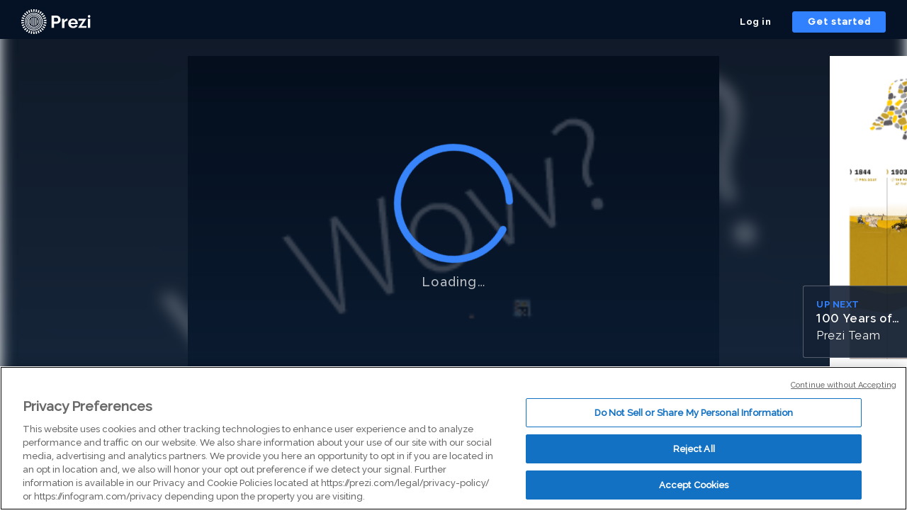

--- FILE ---
content_type: application/xml
request_url: https://rosetta0901.prezi.com/presentation/-0g9b5dfhtmq/
body_size: 1325
content:
   x��Y[s�8�+.�Z,ɶ|�$�f;�n;Mv���>[��bdQB~����� �d�<�.G:��|�ٜ��P{H�w�?�1��|"B���fB���t�� �����iq������^��R_�:�S`@��ߟ>ިE�0II|��~R�*��;-�]�=�Bi���󞚿]�i&q�,bM��y�K5��$�B��,�z����8큋3�oW5������&�F�"�ѝ�D#��T��ɪ6�7G$#9�
&�Ҁx�C�9Sj�r�+m�1VJ0�-;�}��0^���,&�^g��h���S����ǒi�BP4�]m�b_����Ƭ_���O�IO���x%�4l*�lsl3�5���>��u�Obr+u�����I�mV�k[��I�
��~D�"���b�2b�}�=�$�N�A4���㈖vA�Q5e�ލ \t��՚��+��Ј��q����_n�8���Z :����9	���H7��j�X�o�8��>��=�O�鷑�(]�|��:��T'pT�x�\mu������^�������+�|@����=�6>����9m ڨ�G�X�4[�A�iRR!8	�(;R�[�(L(�y�*�#�6&����E�Tض�1�`�0���^>�j�2O����Ԍ(�x�J�!�w������ڒB*���B�>�i�V��VԄD����kӧy>��<<�*���]���K#����BX�u���C����¨�/0��g��d��%�#�ڃ�0�n��M˥��c�UvI2})�8KA�����f�b���N]r_h���ہ���ף�W�󖪗�3�:��K����՘g�1��{U��O�O��S��^.��WP����UҖ�#кn��D��wd��}���d��R����R��b4�w�u�X����2��\��||}��_��A�?x�i6.�D���M���u6���D��ͷ���v��-����J�yf�Z[�����������F֫%d$�ew�go'I:a<6����^A���d�vt�{Z*�� �i`dڞm���FO�Lo`���z�<-l�zJS(b��!&S�-fn3�d>��b�m��3��u�����W�~"h�if��W�j���ILYB��zy� $`<@ �<˷����7�h��7��v'�!�F`�����m����u����iPL�h8���.s�쓹�)�*w��:Z�N���y��πЩgn�U��N|{����v����v���͑@o\�=�n���:^��Z����C�5w�k������	p Ȃ;�8�=�PA�)$�ua6H=��������������2Us�o���39�ݠ'SG�e���:Y	t��.ģ�R����/mɖo���h��jB���7ǲ�Q�����E�U�i[�Ʀk8�$-ϱ��5\(��0���c>Q�i��h�r��_�5+�